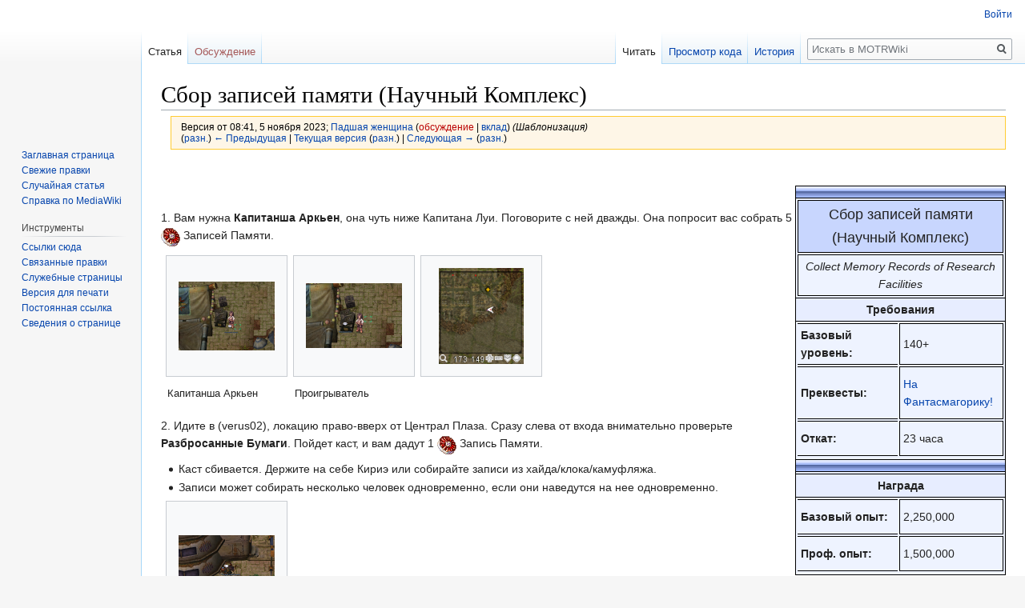

--- FILE ---
content_type: text/html; charset=UTF-8
request_url: https://wiki.motr-online.com/index.php?title=%D0%A1%D0%B1%D0%BE%D1%80_%D0%B7%D0%B0%D0%BF%D0%B8%D1%81%D0%B5%D0%B9_%D0%BF%D0%B0%D0%BC%D1%8F%D1%82%D0%B8_(%D0%9D%D0%B0%D1%83%D1%87%D0%BD%D1%8B%D0%B9_%D0%9A%D0%BE%D0%BC%D0%BF%D0%BB%D0%B5%D0%BA%D1%81)&oldid=28806
body_size: 8234
content:
<!DOCTYPE html>
<html class="client-nojs" lang="ru" dir="ltr">
<head>
<meta charset="UTF-8"/>
<title>Сбор записей памяти (Научный Комплекс) — MOTRWiki</title>
<script>document.documentElement.className="client-js";RLCONF={"wgCanonicalNamespace":"","wgCanonicalSpecialPageName":!1,"wgNamespaceNumber":0,"wgPageName":"Сбор_записей_памяти_(Научный_Комплекс)","wgTitle":"Сбор записей памяти (Научный Комплекс)","wgCurRevisionId":34545,"wgRevisionId":28806,"wgArticleId":270,"wgIsArticle":!0,"wgIsRedirect":!1,"wgAction":"view","wgUserName":null,"wgUserGroups":["*"],"wgCategories":["Верус","Повторяемые квесты на опыт","Ежедневные квесты"],"wgBreakFrames":!1,"wgPageContentLanguage":"ru","wgPageContentModel":"wikitext","wgSeparatorTransformTable":[",\t."," \t,"],"wgDigitTransformTable":["",""],"wgDefaultDateFormat":"dmy","wgMonthNames":["","январь","февраль","март","апрель","май","июнь","июль","август","сентябрь","октябрь","ноябрь","декабрь"],"wgMonthNamesShort":["","янв",
"фев","мар","апр","май","июн","июл","авг","сен","окт","ноя","дек"],"wgRelevantPageName":"Сбор_записей_памяти_(Научный_Комплекс)","wgRelevantArticleId":270,"wgRequestId":"b6ec19129f35ef67f404a8f5","wgCSPNonce":!1,"wgIsProbablyEditable":!1,"wgRelevantPageIsProbablyEditable":!1,"wgRestrictionEdit":[],"wgRestrictionMove":[]};RLSTATE={"site.styles":"ready","noscript":"ready","user.styles":"ready","user":"ready","user.options":"loading","user.tokens":"loading","mediawiki.page.gallery.styles":"ready","mediawiki.legacy.shared":"ready","mediawiki.legacy.commonPrint":"ready","mediawiki.skinning.interface":"ready","skins.vector.styles":"ready"};RLPAGEMODULES=["site","mediawiki.page.startup","mediawiki.page.ready","mediawiki.searchSuggest","skins.vector.js"];</script>
<script>(RLQ=window.RLQ||[]).push(function(){mw.loader.implement("user.options@1cm6q",function($,jQuery,require,module){/*@nomin*/mw.user.options.set({"variant":"ru"});
});mw.loader.implement("user.tokens@tffin",function($,jQuery,require,module){/*@nomin*/mw.user.tokens.set({"editToken":"+\\","patrolToken":"+\\","watchToken":"+\\","csrfToken":"+\\"});
});});</script>
<link rel="stylesheet" href="/load.php?lang=ru&amp;modules=mediawiki.legacy.commonPrint%2Cshared%7Cmediawiki.page.gallery.styles%7Cmediawiki.skinning.interface%7Cskins.vector.styles&amp;only=styles&amp;skin=vector"/>
<script async="" src="/load.php?lang=ru&amp;modules=startup&amp;only=scripts&amp;raw=1&amp;skin=vector"></script>
<link rel="stylesheet" href="/extensions/Clipboard4wiki/style.css" media="screen"/>
<meta name="generator" content="MediaWiki 1.34.1"/>
<meta name="robots" content="noindex,nofollow"/>
<link rel="shortcut icon" href="/favicon.ico"/>
<link rel="search" type="application/opensearchdescription+xml" href="/opensearch_desc.php" title="MOTRWiki (ru)"/>
<link rel="EditURI" type="application/rsd+xml" href="http://wiki.motr-online.com/api.php?action=rsd"/>
<link rel="alternate" type="application/atom+xml" title="MOTRWiki — Atom-лента" href="/index.php?title=%D0%A1%D0%BB%D1%83%D0%B6%D0%B5%D0%B1%D0%BD%D0%B0%D1%8F:%D0%A1%D0%B2%D0%B5%D0%B6%D0%B8%D0%B5_%D0%BF%D1%80%D0%B0%D0%B2%D0%BA%D0%B8&amp;feed=atom"/>
<!--[if lt IE 9]><script src="/resources/lib/html5shiv/html5shiv.js"></script><![endif]-->
</head>
<body class="mediawiki ltr sitedir-ltr mw-hide-empty-elt ns-0 ns-subject page-Сбор_записей_памяти_Научный_Комплекс rootpage-Сбор_записей_памяти_Научный_Комплекс skin-vector action-view">
<div id="mw-page-base" class="noprint"></div>
<div id="mw-head-base" class="noprint"></div>
<div id="content" class="mw-body" role="main">
	<a id="top"></a>
	
	<div class="mw-indicators mw-body-content">
</div>

	<h1 id="firstHeading" class="firstHeading" lang="ru">Сбор записей памяти (Научный Комплекс)</h1>
	
	<div id="bodyContent" class="mw-body-content">
		<div id="siteSub" class="noprint">Материал из MOTRWiki</div>
		<div id="contentSub"><div class="mw-revision warningbox"><div id="mw-revision-info">Версия от 08:41, 5 ноября 2023; <a href="/index.php?title=%D0%A3%D1%87%D0%B0%D1%81%D1%82%D0%BD%D0%B8%D0%BA:%D0%9F%D0%B0%D0%B4%D1%88%D0%B0%D1%8F_%D0%B6%D0%B5%D0%BD%D1%89%D0%B8%D0%BD%D0%B0" class="mw-userlink" title="Участник:Падшая женщина"><bdi>Падшая женщина</bdi></a> <span class="mw-usertoollinks">(<a href="/index.php?title=%D0%9E%D0%B1%D1%81%D1%83%D0%B6%D0%B4%D0%B5%D0%BD%D0%B8%D0%B5_%D1%83%D1%87%D0%B0%D1%81%D1%82%D0%BD%D0%B8%D0%BA%D0%B0:%D0%9F%D0%B0%D0%B4%D1%88%D0%B0%D1%8F_%D0%B6%D0%B5%D0%BD%D1%89%D0%B8%D0%BD%D0%B0&amp;action=edit&amp;redlink=1" class="new mw-usertoollinks-talk" title="Обсуждение участника:Падшая женщина (страница не существует)">обсуждение</a> | <a href="/index.php?title=%D0%A1%D0%BB%D1%83%D0%B6%D0%B5%D0%B1%D0%BD%D0%B0%D1%8F:%D0%92%D0%BA%D0%BB%D0%B0%D0%B4/%D0%9F%D0%B0%D0%B4%D1%88%D0%B0%D1%8F_%D0%B6%D0%B5%D0%BD%D1%89%D0%B8%D0%BD%D0%B0" class="mw-usertoollinks-contribs" title="Служебная:Вклад/Падшая женщина">вклад</a>)</span> <span class="comment">(Шаблонизация)</span></div><div id="mw-revision-nav">(<a href="/index.php?title=%D0%A1%D0%B1%D0%BE%D1%80_%D0%B7%D0%B0%D0%BF%D0%B8%D1%81%D0%B5%D0%B9_%D0%BF%D0%B0%D0%BC%D1%8F%D1%82%D0%B8_(%D0%9D%D0%B0%D1%83%D1%87%D0%BD%D1%8B%D0%B9_%D0%9A%D0%BE%D0%BC%D0%BF%D0%BB%D0%B5%D0%BA%D1%81)&amp;diff=prev&amp;oldid=28806" title="Сбор записей памяти (Научный Комплекс)">разн.</a>) <a href="/index.php?title=%D0%A1%D0%B1%D0%BE%D1%80_%D0%B7%D0%B0%D0%BF%D0%B8%D1%81%D0%B5%D0%B9_%D0%BF%D0%B0%D0%BC%D1%8F%D1%82%D0%B8_(%D0%9D%D0%B0%D1%83%D1%87%D0%BD%D1%8B%D0%B9_%D0%9A%D0%BE%D0%BC%D0%BF%D0%BB%D0%B5%D0%BA%D1%81)&amp;direction=prev&amp;oldid=28806" title="Сбор записей памяти (Научный Комплекс)">← Предыдущая</a> | <a href="/index.php?title=%D0%A1%D0%B1%D0%BE%D1%80_%D0%B7%D0%B0%D0%BF%D0%B8%D1%81%D0%B5%D0%B9_%D0%BF%D0%B0%D0%BC%D1%8F%D1%82%D0%B8_(%D0%9D%D0%B0%D1%83%D1%87%D0%BD%D1%8B%D0%B9_%D0%9A%D0%BE%D0%BC%D0%BF%D0%BB%D0%B5%D0%BA%D1%81)" title="Сбор записей памяти (Научный Комплекс)">Текущая версия</a> (<a href="/index.php?title=%D0%A1%D0%B1%D0%BE%D1%80_%D0%B7%D0%B0%D0%BF%D0%B8%D1%81%D0%B5%D0%B9_%D0%BF%D0%B0%D0%BC%D1%8F%D1%82%D0%B8_(%D0%9D%D0%B0%D1%83%D1%87%D0%BD%D1%8B%D0%B9_%D0%9A%D0%BE%D0%BC%D0%BF%D0%BB%D0%B5%D0%BA%D1%81)&amp;diff=cur&amp;oldid=28806" title="Сбор записей памяти (Научный Комплекс)">разн.</a>) | <a href="/index.php?title=%D0%A1%D0%B1%D0%BE%D1%80_%D0%B7%D0%B0%D0%BF%D0%B8%D1%81%D0%B5%D0%B9_%D0%BF%D0%B0%D0%BC%D1%8F%D1%82%D0%B8_(%D0%9D%D0%B0%D1%83%D1%87%D0%BD%D1%8B%D0%B9_%D0%9A%D0%BE%D0%BC%D0%BF%D0%BB%D0%B5%D0%BA%D1%81)&amp;direction=next&amp;oldid=28806" title="Сбор записей памяти (Научный Комплекс)">Следующая →</a> (<a href="/index.php?title=%D0%A1%D0%B1%D0%BE%D1%80_%D0%B7%D0%B0%D0%BF%D0%B8%D1%81%D0%B5%D0%B9_%D0%BF%D0%B0%D0%BC%D1%8F%D1%82%D0%B8_(%D0%9D%D0%B0%D1%83%D1%87%D0%BD%D1%8B%D0%B9_%D0%9A%D0%BE%D0%BC%D0%BF%D0%BB%D0%B5%D0%BA%D1%81)&amp;diff=next&amp;oldid=28806" title="Сбор записей памяти (Научный Комплекс)">разн.</a>)</div></div></div>
		
		
		
		<div id="jump-to-nav"></div>
		<a class="mw-jump-link" href="#mw-head">Перейти к навигации</a>
		<a class="mw-jump-link" href="#p-search">Перейти к поиску</a>
		<div id="mw-content-text" lang="ru" dir="ltr" class="mw-content-ltr"><div class="mw-parser-output"><p><br />
</p>
<table style="border-spacing:0;margin-left:auto;margin-right:0px;width:25%;float:right; clear:right;border:1pt solid #000000;">

<tbody><tr>
<td colspan="5" style="background-color:#e9eeff;">
</td></tr>
<tr>
<td colspan="5" style="background-color:#cfdaff">
</td></tr>
<tr>
<td colspan="5" style="background-color:#a6bbf7;">
</td></tr>
<tr>
<td colspan="5" style="background-color:#576ba5;">
</td></tr>
<tr>
<td colspan="5" style="background-color:#7387c3;">
</td></tr>
<tr>
<td colspan="5" style="background-color:#8ca0e0;">
</td></tr>
<tr>
<td colspan="5" style="background-color:#9fb6f6;">
</td></tr>
<tr>
<td colspan="5" style="background-color:#000000;padding:0.02cm">
</td></tr>
<tr>
<td colspan="5" style="background-color:#eef3ff;">
</td></tr>
<tr>
<td style="background-color:#eef3ff;">
</td>
<td colspan="3" align="center" style="background-color:#c8d6fe;border:0.5pt solid #000000;padding:0.097cm;font-size:130%;">Сбор записей памяти (Научный Комплекс)
</td>
<td style="background-color:#eef3ff;">
</td></tr>
<tr>
<td colspan="5" style="background-color:#eef3ff;">
</td></tr>
<tr>
<td style="background-color:#eef3ff;">
</td>
<td colspan="3" align="center" style="border:0.5pt solid #000000;padding:0.097cm;background-color:#eef3ff;"><i>Collect Memory Records of Research Facilities</i>
</td>
<td style="background-color:#eef3ff;">
</td></tr>
<tr>
<td colspan="5" style="background-color:#eef3ff;">
</td></tr>
<tr>
<td colspan="5" style="background-color:#e7edff;border-top:0.5pt solid #000000;border-bottom:0.5pt solid #000000;border-left:none;border-right:none;padding:0.097cm;" align="center"><b>Требования</b>
</td></tr>
<tr>
<td colspan="5" style="background-color:#eef3ff;">
</td></tr>
<tr>
<td style="background-color:#eef3ff;">
</td>
<td style="border-top:0.5pt solid #000000;border-bottom:0.5pt solid #000000;border-left:none;border-right:none;padding:0.097cm;background-color:#eef3ff;"><b>Базовый уровень:</b>
</td>
<td style="background-color:#eef3ff;">
</td>
<td style="border:0.5pt solid #000000;padding:0.097cm;background-color:#eef3ff;">
<p>140+
</p>
</td>
<td style="background-color:#eef3ff;">
</td></tr>
<tr>
<td colspan="5" style="background-color:#eef3ff;">
</td></tr>





<tr>
<td style="background-color:#eef3ff;">
</td>
<td style="border-top:0.5pt solid #000000;border-bottom:0.5pt solid #000000;border-left:none;border-right:none;padding:0.097cm;background-color:#eef3ff;"><b>Преквесты:</b>
</td>
<td style="background-color:#eef3ff;">
</td>
<td style="border:0.5pt solid #000000;padding:0.097cm;background-color:#eef3ff;">
<p><a href="/index.php?title=%D0%9D%D0%B0_%D0%A4%D0%B0%D0%BD%D1%82%D0%B0%D1%81%D0%BC%D0%B0%D0%B3%D0%BE%D1%80%D0%B8%D0%BA%D1%83!" class="mw-redirect" title="На Фантасмагорику!">На Фантасмагорику!</a>
</p>
</td>
<td style="background-color:#eef3ff;">
</td></tr>
<tr>
<td colspan="5" style="background-color:#eef3ff;">
</td></tr>
 
<tr>
<td style="background-color:#eef3ff;">
</td>
<td style="border-top:0.5pt solid #000000;border-bottom:0.5pt solid #000000;border-left:none;border-right:none;padding:0.097cm;background-color:#eef3ff;"><b>Откат:</b>
</td>
<td style="background-color:#eef3ff;">
</td>
<td style="border:0.5pt solid #000000;padding:0.097cm;background-color:#eef3ff;">
<p>23 часа
</p>
</td>
<td style="background-color:#eef3ff;">
</td></tr>
<tr>
<td colspan="5" style="background-color:#eef3ff;">
</td></tr>

<tr>
<td colspan="5" style="background-color:#eef3ff;">
</td></tr>
<tr>
<td colspan="5" style="background-color:#000000;padding:0.02cm">
</td></tr>
<tr>
<td colspan="5" style="background-color:#e9eeff;">
</td></tr>
<tr>
<td colspan="5" style="background-color:#cfdaff">
</td></tr>
<tr>
<td colspan="5" style="background-color:#a6bbf7;">
</td></tr>
<tr>
<td colspan="5" style="background-color:#576ba5;">
</td></tr>
<tr>
<td colspan="5" style="background-color:#7387c3;">
</td></tr>
<tr>
<td colspan="5" style="background-color:#8ca0e0;">
</td></tr>
<tr>
<td colspan="5" style="background-color:#9fb6f6;">
</td></tr>
<tr>
<td colspan="5" style="background-color:#000000;padding:0.02cm">
</td></tr>
<tr>
<td colspan="5" style="background-color:#eef3ff;">
</td></tr>
<tr>
<td colspan="5" align="center" style="background-color:#e7edff;border-top:0.5pt solid #000000;border-bottom:0.5pt solid #000000;border-left:none;border-right:none;padding:0.097cm;"><b>Награда</b>
</td></tr>
<tr>
<td colspan="5" style="background-color:#eef3ff;">
</td></tr>
<tr>
<td style="background-color:#eef3ff;">
</td>
<td style="border-top:0.5pt solid #000000;border-bottom:0.5pt solid #000000;border-left:none;border-right:none;padding:0.097cm;background-color:#eef3ff;"><b>Базовый опыт:</b>
</td>
<td style="background-color:#eef3ff;">
</td>
<td style="border:0.5pt solid #000000;padding:0.097cm;background-color:#eef3ff;">
<p>2,250,000
</p>
</td>
<td style="background-color:#eef3ff;">
</td></tr>
<tr>
<td colspan="5" style="background-color:#eef3ff;">
</td></tr>
<tr>
<td style="background-color:#eef3ff;">
</td>
<td style="border-top:0.5pt solid #000000;border-bottom:0.5pt solid #000000;border-left:none;border-right:none;padding:0.097cm;background-color:#eef3ff;"><b>Проф. опыт:</b>
</td>
<td style="background-color:#eef3ff;">
</td>
<td style="border:0.5pt solid #000000;padding:0.097cm;background-color:#eef3ff;">
<p>1,500,000
</p>
</td>
<td style="background-color:#eef3ff;">
</td></tr>
<tr>
<td colspan="5" style="background-color:#eef3ff;">
</td></tr>


 

<tr>
<td colspan="5" style="background-color:#eef3ff;">
</td></tr>
</tbody></table>
<p><br />
</p><p>1. Вам нужна <b>Капитанша Аркьен</b>, она чуть ниже Капитана Луи. Поговорите с ней дважды. Она попросит вас собрать 5 <span class="plainlinks"><a rel="nofollow" class="external text" href="https://motr-online.com/database/items/6824"><img src="https://static.divine-pride.net/images/items/item/6824.png" alt="6824.png" /></a> Записей Памяти. 
</span></p>
<ul class="gallery mw-gallery-traditional">
		<li class="gallerybox" style="width: 155px"><div style="width: 155px">
			<div class="thumb" style="width: 150px;"><div style="margin:32px auto;"><a href="/index.php?title=%D0%A4%D0%B0%D0%B9%D0%BB:%D0%A1%D0%BA%D1%80%D0%B8%D0%BD%D1%88%D0%BE%D1%82_17-05-2020_024758.png" class="image"><img alt="" src="/images/thumb/e/e9/%D0%A1%D0%BA%D1%80%D0%B8%D0%BD%D1%88%D0%BE%D1%82_17-05-2020_024758.png/120px-%D0%A1%D0%BA%D1%80%D0%B8%D0%BD%D1%88%D0%BE%D1%82_17-05-2020_024758.png" decoding="async" width="120" height="86" srcset="/images/thumb/e/e9/%D0%A1%D0%BA%D1%80%D0%B8%D0%BD%D1%88%D0%BE%D1%82_17-05-2020_024758.png/180px-%D0%A1%D0%BA%D1%80%D0%B8%D0%BD%D1%88%D0%BE%D1%82_17-05-2020_024758.png 1.5x, /images/thumb/e/e9/%D0%A1%D0%BA%D1%80%D0%B8%D0%BD%D1%88%D0%BE%D1%82_17-05-2020_024758.png/240px-%D0%A1%D0%BA%D1%80%D0%B8%D0%BD%D1%88%D0%BE%D1%82_17-05-2020_024758.png 2x" /></a></div></div>
			<div class="gallerytext">
<p>Капитанша Аркьен
</p>
			</div>
		</div></li>
		<li class="gallerybox" style="width: 155px"><div style="width: 155px">
			<div class="thumb" style="width: 150px;"><div style="margin:34.5px auto;"><a href="/index.php?title=%D0%A4%D0%B0%D0%B9%D0%BB:%D0%A1%D0%BA%D1%80%D0%B8%D0%BD%D1%88%D0%BE%D1%82_17-05-2020_025247.png" class="image"><img alt="" src="/images/thumb/e/ef/%D0%A1%D0%BA%D1%80%D0%B8%D0%BD%D1%88%D0%BE%D1%82_17-05-2020_025247.png/120px-%D0%A1%D0%BA%D1%80%D0%B8%D0%BD%D1%88%D0%BE%D1%82_17-05-2020_025247.png" decoding="async" width="120" height="81" srcset="/images/thumb/e/ef/%D0%A1%D0%BA%D1%80%D0%B8%D0%BD%D1%88%D0%BE%D1%82_17-05-2020_025247.png/180px-%D0%A1%D0%BA%D1%80%D0%B8%D0%BD%D1%88%D0%BE%D1%82_17-05-2020_025247.png 1.5x, /images/thumb/e/ef/%D0%A1%D0%BA%D1%80%D0%B8%D0%BD%D1%88%D0%BE%D1%82_17-05-2020_025247.png/240px-%D0%A1%D0%BA%D1%80%D0%B8%D0%BD%D1%88%D0%BE%D1%82_17-05-2020_025247.png 2x" /></a></div></div>
			<div class="gallerytext">
<p>Проигрыватель
</p>
			</div>
		</div></li>
		<li class="gallerybox" style="width: 155px"><div style="width: 155px">
			<div class="thumb" style="width: 150px;"><div style="margin:15px auto;"><a href="/index.php?title=%D0%A4%D0%B0%D0%B9%D0%BB:%D0%A1%D0%BA%D1%80%D0%B8%D0%BD%D1%88%D0%BE%D1%82_17-05-2020_024719.png" class="image"><img alt="Скриншот 17-05-2020 024719.png" src="/images/thumb/9/96/%D0%A1%D0%BA%D1%80%D0%B8%D0%BD%D1%88%D0%BE%D1%82_17-05-2020_024719.png/106px-%D0%A1%D0%BA%D1%80%D0%B8%D0%BD%D1%88%D0%BE%D1%82_17-05-2020_024719.png" decoding="async" width="106" height="120" srcset="/images/9/96/%D0%A1%D0%BA%D1%80%D0%B8%D0%BD%D1%88%D0%BE%D1%82_17-05-2020_024719.png 1.5x" /></a></div></div>
			<div class="gallerytext">
			</div>
		</div></li>
</ul>
<p>2. Идите в (verus02), локацию право-вверх от Централ Плаза. Сразу слева от входа внимательно проверьте <b>Разбросанные Бумаги</b>. Пойдет каст, и вам дадут 1 <span class="plainlinks"><a rel="nofollow" class="external text" href="https://motr-online.com/database/items/6824"><img src="https://static.divine-pride.net/images/items/item/6824.png" alt="6824.png" /></a> Запись Памяти.
</span></p>
<ul><li>Каст сбивается. Держите на себе Кириэ или собирайте записи из хайда/клока/камуфляжа.</li>
<li>Записи может собирать несколько человек одновременно, если они наведутся на нее одновременно.</li></ul>
<ul class="gallery mw-gallery-traditional">
		<li class="gallerybox" style="width: 155px"><div style="width: 155px">
			<div class="thumb" style="width: 150px;"><div style="margin:42.5px auto;"><a href="/index.php?title=%D0%A4%D0%B0%D0%B9%D0%BB:%D0%A1%D0%BA%D1%80%D0%B8%D0%BD%D1%88%D0%BE%D1%82_17-05-2020_023112.png" class="image"><img alt="Скриншот 17-05-2020 023112.png" src="/images/thumb/c/ca/%D0%A1%D0%BA%D1%80%D0%B8%D0%BD%D1%88%D0%BE%D1%82_17-05-2020_023112.png/120px-%D0%A1%D0%BA%D1%80%D0%B8%D0%BD%D1%88%D0%BE%D1%82_17-05-2020_023112.png" decoding="async" width="120" height="65" srcset="/images/thumb/c/ca/%D0%A1%D0%BA%D1%80%D0%B8%D0%BD%D1%88%D0%BE%D1%82_17-05-2020_023112.png/180px-%D0%A1%D0%BA%D1%80%D0%B8%D0%BD%D1%88%D0%BE%D1%82_17-05-2020_023112.png 1.5x, /images/thumb/c/ca/%D0%A1%D0%BA%D1%80%D0%B8%D0%BD%D1%88%D0%BE%D1%82_17-05-2020_023112.png/240px-%D0%A1%D0%BA%D1%80%D0%B8%D0%BD%D1%88%D0%BE%D1%82_17-05-2020_023112.png 2x" /></a></div></div>
			<div class="gallerytext">
			</div>
		</div></li>
</ul>
<p>3. Доведите число записей до 5. Эти кучки разбросаны по карте, но слева от варпа есть 2. Можно дождаться их респа.
</p><p>4. Вернитесь к <b>Капитанше Аркьен</b>, она попросит вас проиграть запись в Проигрывателе.
</p><p>5. Прослушайте запись. Вам дадут опыт.
</p>
<!-- 
NewPP limit report
Cached time: 20260117172455
Cache expiry: 86400
Dynamic content: false
Complications: []
CPU time usage: 0.020 seconds
Real time usage: 0.044 seconds
Preprocessor visited node count: 276/1000000
Preprocessor generated node count: 0/1000000
Post‐expand include size: 7940/2097152 bytes
Template argument size: 248/2097152 bytes
Highest expansion depth: 4/40
Expensive parser function count: 0/100
Unstrip recursion depth: 0/20
Unstrip post‐expand size: 3726/5000000 bytes
-->
<!--
Transclusion expansion time report (%,ms,calls,template)
100.00%   27.436      1 -total
 19.69%    5.401      1 Шаблон:TableQuest
 15.86%    4.351      2 Шаблон:Itemlink
-->
</div></div>
		
		<div class="printfooter">Источник — <a dir="ltr" href="http://wiki.motr-online.com/index.php?title=Сбор_записей_памяти_(Научный_Комплекс)&amp;oldid=28806">http://wiki.motr-online.com/index.php?title=Сбор_записей_памяти_(Научный_Комплекс)&amp;oldid=28806</a></div>
		
		<div id="catlinks" class="catlinks" data-mw="interface"><div id="mw-normal-catlinks" class="mw-normal-catlinks"><a href="/index.php?title=%D0%A1%D0%BB%D1%83%D0%B6%D0%B5%D0%B1%D0%BD%D0%B0%D1%8F:%D0%9A%D0%B0%D1%82%D0%B5%D0%B3%D0%BE%D1%80%D0%B8%D0%B8" title="Служебная:Категории">Категории</a>: <ul><li><a href="/index.php?title=%D0%9A%D0%B0%D1%82%D0%B5%D0%B3%D0%BE%D1%80%D0%B8%D1%8F:%D0%92%D0%B5%D1%80%D1%83%D1%81" title="Категория:Верус">Верус</a></li><li><a href="/index.php?title=%D0%9A%D0%B0%D1%82%D0%B5%D0%B3%D0%BE%D1%80%D0%B8%D1%8F:%D0%9F%D0%BE%D0%B2%D1%82%D0%BE%D1%80%D1%8F%D0%B5%D0%BC%D1%8B%D0%B5_%D0%BA%D0%B2%D0%B5%D1%81%D1%82%D1%8B_%D0%BD%D0%B0_%D0%BE%D0%BF%D1%8B%D1%82" title="Категория:Повторяемые квесты на опыт">Повторяемые квесты на опыт</a></li><li><a href="/index.php?title=%D0%9A%D0%B0%D1%82%D0%B5%D0%B3%D0%BE%D1%80%D0%B8%D1%8F:%D0%95%D0%B6%D0%B5%D0%B4%D0%BD%D0%B5%D0%B2%D0%BD%D1%8B%D0%B5_%D0%BA%D0%B2%D0%B5%D1%81%D1%82%D1%8B" title="Категория:Ежедневные квесты">Ежедневные квесты</a></li></ul></div></div>
		<div class="visualClear"></div>
		
	</div>
</div>


		<div id="mw-navigation">
			<h2>Навигация</h2>
			<div id="mw-head">
									<div id="p-personal" role="navigation" aria-labelledby="p-personal-label">
						<h3 id="p-personal-label">Персональные инструменты</h3>
						<ul>
							<li id="pt-login"><a href="/index.php?title=%D0%A1%D0%BB%D1%83%D0%B6%D0%B5%D0%B1%D0%BD%D0%B0%D1%8F:LoginMotrAccount" title="Здесь можно зарегистрироваться в системе, но это необязательно. [o]" accesskey="o">Войти</a></li>						</ul>
					</div>
									<div id="left-navigation">
										<div id="p-namespaces" role="navigation" class="vectorTabs" aria-labelledby="p-namespaces-label">
						<h3 id="p-namespaces-label">Пространства имён</h3>
						<ul>
							<li id="ca-nstab-main" class="selected"><span><a href="/index.php?title=%D0%A1%D0%B1%D0%BE%D1%80_%D0%B7%D0%B0%D0%BF%D0%B8%D1%81%D0%B5%D0%B9_%D0%BF%D0%B0%D0%BC%D1%8F%D1%82%D0%B8_(%D0%9D%D0%B0%D1%83%D1%87%D0%BD%D1%8B%D0%B9_%D0%9A%D0%BE%D0%BC%D0%BF%D0%BB%D0%B5%D0%BA%D1%81)" title="Просмотр основной страницы [c]" accesskey="c">Статья</a></span></li><li id="ca-talk" class="new"><span><a href="/index.php?title=%D0%9E%D0%B1%D1%81%D1%83%D0%B6%D0%B4%D0%B5%D0%BD%D0%B8%D0%B5:%D0%A1%D0%B1%D0%BE%D1%80_%D0%B7%D0%B0%D0%BF%D0%B8%D1%81%D0%B5%D0%B9_%D0%BF%D0%B0%D0%BC%D1%8F%D1%82%D0%B8_(%D0%9D%D0%B0%D1%83%D1%87%D0%BD%D1%8B%D0%B9_%D0%9A%D0%BE%D0%BC%D0%BF%D0%BB%D0%B5%D0%BA%D1%81)&amp;action=edit&amp;redlink=1" rel="discussion" title="Обсуждение основной страницы (страница не существует) [t]" accesskey="t">Обсуждение</a></span></li>						</ul>
					</div>
										<div id="p-variants" role="navigation" class="vectorMenu emptyPortlet" aria-labelledby="p-variants-label">
												<input type="checkbox" class="vectorMenuCheckbox" aria-labelledby="p-variants-label" />
						<h3 id="p-variants-label">
							<span>Варианты</span>
						</h3>
						<ul class="menu">
													</ul>
					</div>
									</div>
				<div id="right-navigation">
										<div id="p-views" role="navigation" class="vectorTabs" aria-labelledby="p-views-label">
						<h3 id="p-views-label">Просмотры</h3>
						<ul>
							<li id="ca-view" class="collapsible selected"><span><a href="/index.php?title=%D0%A1%D0%B1%D0%BE%D1%80_%D0%B7%D0%B0%D0%BF%D0%B8%D1%81%D0%B5%D0%B9_%D0%BF%D0%B0%D0%BC%D1%8F%D1%82%D0%B8_(%D0%9D%D0%B0%D1%83%D1%87%D0%BD%D1%8B%D0%B9_%D0%9A%D0%BE%D0%BC%D0%BF%D0%BB%D0%B5%D0%BA%D1%81)">Читать</a></span></li><li id="ca-viewsource" class="collapsible"><span><a href="/index.php?title=%D0%A1%D0%B1%D0%BE%D1%80_%D0%B7%D0%B0%D0%BF%D0%B8%D1%81%D0%B5%D0%B9_%D0%BF%D0%B0%D0%BC%D1%8F%D1%82%D0%B8_(%D0%9D%D0%B0%D1%83%D1%87%D0%BD%D1%8B%D0%B9_%D0%9A%D0%BE%D0%BC%D0%BF%D0%BB%D0%B5%D0%BA%D1%81)&amp;action=edit&amp;oldid=28806" title="Эта страница защищена от изменений.&#10;Вы можете посмотреть её исходный текст. [e]" accesskey="e">Просмотр кода</a></span></li><li id="ca-history" class="collapsible"><span><a href="/index.php?title=%D0%A1%D0%B1%D0%BE%D1%80_%D0%B7%D0%B0%D0%BF%D0%B8%D1%81%D0%B5%D0%B9_%D0%BF%D0%B0%D0%BC%D1%8F%D1%82%D0%B8_(%D0%9D%D0%B0%D1%83%D1%87%D0%BD%D1%8B%D0%B9_%D0%9A%D0%BE%D0%BC%D0%BF%D0%BB%D0%B5%D0%BA%D1%81)&amp;action=history" title="Журнал изменений страницы [h]" accesskey="h">История</a></span></li>						</ul>
					</div>
										<div id="p-cactions" role="navigation" class="vectorMenu emptyPortlet" aria-labelledby="p-cactions-label">
						<input type="checkbox" class="vectorMenuCheckbox" aria-labelledby="p-cactions-label" />
						<h3 id="p-cactions-label"><span>Ещё</span></h3>
						<ul class="menu">
													</ul>
					</div>
										<div id="p-search" role="search">
						<h3>
							<label for="searchInput">Поиск</label>
						</h3>
						<form action="/index.php" id="searchform">
							<div id="simpleSearch">
								<input type="search" name="search" placeholder="Искать в MOTRWiki" title="Искать в MOTRWiki [f]" accesskey="f" id="searchInput"/><input type="hidden" value="Служебная:Поиск" name="title"/><input type="submit" name="fulltext" value="Найти" title="Найти страницы, содержащие указанный текст" id="mw-searchButton" class="searchButton mw-fallbackSearchButton"/><input type="submit" name="go" value="Перейти" title="Перейти к странице, имеющей в точности такое название" id="searchButton" class="searchButton"/>							</div>
						</form>
					</div>
									</div>
			</div>
			<div id="mw-panel">
				<div id="p-logo" role="banner"><a class="mw-wiki-logo" href="/index.php?title=%D0%97%D0%B0%D0%B3%D0%BB%D0%B0%D0%B2%D0%BD%D0%B0%D1%8F_%D1%81%D1%82%D1%80%D0%B0%D0%BD%D0%B8%D1%86%D0%B0" title="Перейти на заглавную страницу"></a></div>
						<div class="portal" role="navigation" id="p-navigation" aria-labelledby="p-navigation-label">
			<h3 id="p-navigation-label">Навигация</h3>
			<div class="body">
								<ul>
					<li id="n-mainpage-description"><a href="/index.php?title=%D0%97%D0%B0%D0%B3%D0%BB%D0%B0%D0%B2%D0%BD%D0%B0%D1%8F_%D1%81%D1%82%D1%80%D0%B0%D0%BD%D0%B8%D1%86%D0%B0" title="Перейти на заглавную страницу [z]" accesskey="z">Заглавная страница</a></li><li id="n-recentchanges"><a href="/index.php?title=%D0%A1%D0%BB%D1%83%D0%B6%D0%B5%D0%B1%D0%BD%D0%B0%D1%8F:%D0%A1%D0%B2%D0%B5%D0%B6%D0%B8%D0%B5_%D0%BF%D1%80%D0%B0%D0%B2%D0%BA%D0%B8" title="Список последних изменений [r]" accesskey="r">Свежие правки</a></li><li id="n-randompage"><a href="/index.php?title=%D0%A1%D0%BB%D1%83%D0%B6%D0%B5%D0%B1%D0%BD%D0%B0%D1%8F:%D0%A1%D0%BB%D1%83%D1%87%D0%B0%D0%B9%D0%BD%D0%B0%D1%8F_%D1%81%D1%82%D1%80%D0%B0%D0%BD%D0%B8%D1%86%D0%B0" title="Посмотреть случайно выбранную страницу [x]" accesskey="x">Случайная статья</a></li><li id="n-help-mediawiki"><a href="https://www.mediawiki.org/wiki/Special:MyLanguage/Help:Contents">Справка по MediaWiki</a></li>				</ul>
							</div>
		</div>
			<div class="portal" role="navigation" id="p-tb" aria-labelledby="p-tb-label">
			<h3 id="p-tb-label">Инструменты</h3>
			<div class="body">
								<ul>
					<li id="t-whatlinkshere"><a href="/index.php?title=%D0%A1%D0%BB%D1%83%D0%B6%D0%B5%D0%B1%D0%BD%D0%B0%D1%8F:%D0%A1%D1%81%D1%8B%D0%BB%D0%BA%D0%B8_%D1%81%D1%8E%D0%B4%D0%B0/%D0%A1%D0%B1%D0%BE%D1%80_%D0%B7%D0%B0%D0%BF%D0%B8%D1%81%D0%B5%D0%B9_%D0%BF%D0%B0%D0%BC%D1%8F%D1%82%D0%B8_(%D0%9D%D0%B0%D1%83%D1%87%D0%BD%D1%8B%D0%B9_%D0%9A%D0%BE%D0%BC%D0%BF%D0%BB%D0%B5%D0%BA%D1%81)" title="Список всех страниц, ссылающихся на данную [j]" accesskey="j">Ссылки сюда</a></li><li id="t-recentchangeslinked"><a href="/index.php?title=%D0%A1%D0%BB%D1%83%D0%B6%D0%B5%D0%B1%D0%BD%D0%B0%D1%8F:%D0%A1%D0%B2%D1%8F%D0%B7%D0%B0%D0%BD%D0%BD%D1%8B%D0%B5_%D0%BF%D1%80%D0%B0%D0%B2%D0%BA%D0%B8/%D0%A1%D0%B1%D0%BE%D1%80_%D0%B7%D0%B0%D0%BF%D0%B8%D1%81%D0%B5%D0%B9_%D0%BF%D0%B0%D0%BC%D1%8F%D1%82%D0%B8_(%D0%9D%D0%B0%D1%83%D1%87%D0%BD%D1%8B%D0%B9_%D0%9A%D0%BE%D0%BC%D0%BF%D0%BB%D0%B5%D0%BA%D1%81)" rel="nofollow" title="Последние изменения в страницах, на которые ссылается эта страница [k]" accesskey="k">Связанные правки</a></li><li id="t-specialpages"><a href="/index.php?title=%D0%A1%D0%BB%D1%83%D0%B6%D0%B5%D0%B1%D0%BD%D0%B0%D1%8F:%D0%A1%D0%BF%D0%B5%D1%86%D1%81%D1%82%D1%80%D0%B0%D0%BD%D0%B8%D1%86%D1%8B" title="Список служебных страниц [q]" accesskey="q">Служебные страницы</a></li><li id="t-print"><a href="/index.php?title=%D0%A1%D0%B1%D0%BE%D1%80_%D0%B7%D0%B0%D0%BF%D0%B8%D1%81%D0%B5%D0%B9_%D0%BF%D0%B0%D0%BC%D1%8F%D1%82%D0%B8_(%D0%9D%D0%B0%D1%83%D1%87%D0%BD%D1%8B%D0%B9_%D0%9A%D0%BE%D0%BC%D0%BF%D0%BB%D0%B5%D0%BA%D1%81)&amp;oldid=28806&amp;printable=yes" rel="alternate" title="Версия этой страницы для печати [p]" accesskey="p">Версия для печати</a></li><li id="t-permalink"><a href="/index.php?title=%D0%A1%D0%B1%D0%BE%D1%80_%D0%B7%D0%B0%D0%BF%D0%B8%D1%81%D0%B5%D0%B9_%D0%BF%D0%B0%D0%BC%D1%8F%D1%82%D0%B8_(%D0%9D%D0%B0%D1%83%D1%87%D0%BD%D1%8B%D0%B9_%D0%9A%D0%BE%D0%BC%D0%BF%D0%BB%D0%B5%D0%BA%D1%81)&amp;oldid=28806" title="Постоянная ссылка на эту версию страницы">Постоянная ссылка</a></li><li id="t-info"><a href="/index.php?title=%D0%A1%D0%B1%D0%BE%D1%80_%D0%B7%D0%B0%D0%BF%D0%B8%D1%81%D0%B5%D0%B9_%D0%BF%D0%B0%D0%BC%D1%8F%D1%82%D0%B8_(%D0%9D%D0%B0%D1%83%D1%87%D0%BD%D1%8B%D0%B9_%D0%9A%D0%BE%D0%BC%D0%BF%D0%BB%D0%B5%D0%BA%D1%81)&amp;action=info" title="Подробнее об этой странице">Сведения о странице</a></li>				</ul>
							</div>
		</div>
				</div>
		</div>
				<div id="footer" role="contentinfo">
						<ul id="footer-places">
								<li id="footer-places-privacy"><a href="/index.php?title=MOTRWiki:%D0%9F%D0%BE%D0%BB%D0%B8%D1%82%D0%B8%D0%BA%D0%B0_%D0%BA%D0%BE%D0%BD%D1%84%D0%B8%D0%B4%D0%B5%D0%BD%D1%86%D0%B8%D0%B0%D0%BB%D1%8C%D0%BD%D0%BE%D1%81%D1%82%D0%B8" title="MOTRWiki:Политика конфиденциальности">Политика конфиденциальности</a></li>
								<li id="footer-places-about"><a href="/index.php?title=MOTRWiki:%D0%9E%D0%BF%D0%B8%D1%81%D0%B0%D0%BD%D0%B8%D0%B5" title="MOTRWiki:Описание">О MOTRWiki</a></li>
								<li id="footer-places-disclaimer"><a href="/index.php?title=MOTRWiki:%D0%9E%D1%82%D0%BA%D0%B0%D0%B7_%D0%BE%D1%82_%D0%BE%D1%82%D0%B2%D0%B5%D1%82%D1%81%D1%82%D0%B2%D0%B5%D0%BD%D0%BD%D0%BE%D1%81%D1%82%D0%B8" title="MOTRWiki:Отказ от ответственности">Отказ от ответственности</a></li>
							</ul>
										<ul id="footer-icons" class="noprint">
										<li id="footer-poweredbyico">
						<a href="https://www.mediawiki.org/"><img src="/resources/assets/poweredby_mediawiki_88x31.png" alt="Powered by MediaWiki" srcset="/resources/assets/poweredby_mediawiki_132x47.png 1.5x, /resources/assets/poweredby_mediawiki_176x62.png 2x" width="88" height="31"/></a>					</li>
									</ul>
						<div style="clear: both;"></div>
		</div>
		

<script type="" src="/extensions/Clipboard4wiki/clipboard4wiki.js"></script>

<script>(RLQ=window.RLQ||[]).push(function(){mw.config.set({"wgPageParseReport":{"limitreport":{"cputime":"0.020","walltime":"0.044","ppvisitednodes":{"value":276,"limit":1000000},"ppgeneratednodes":{"value":0,"limit":1000000},"postexpandincludesize":{"value":7940,"limit":2097152},"templateargumentsize":{"value":248,"limit":2097152},"expansiondepth":{"value":4,"limit":40},"expensivefunctioncount":{"value":0,"limit":100},"unstrip-depth":{"value":0,"limit":20},"unstrip-size":{"value":3726,"limit":5000000},"timingprofile":["100.00%   27.436      1 -total"," 19.69%    5.401      1 Шаблон:TableQuest"," 15.86%    4.351      2 Шаблон:Itemlink"]},"cachereport":{"timestamp":"20260117172455","ttl":86400,"transientcontent":false}}});mw.config.set({"wgBackendResponseTime":150});});</script>
</body>
</html>


--- FILE ---
content_type: text/css
request_url: https://wiki.motr-online.com/extensions/Clipboard4wiki/style.css
body_size: 1336
content:
.btn {
  background-color: #FFFFFF;
  border: 1px solid #CCCCCC;
  box-shadow: 0 1px 1px rgba(0, 0, 0, 0.075) inset;
  transition: border 0.2s linear 0s, box-shadow 0.2s linear 0s;
  border-radius: 4px;
  color: #555555;
  margin: 0 5px 0 5px
}
.btn:hover, .btn:focus {
  border-color: rgba(82, 168, 236, 0.8);
  box-shadow: 0 1px 1px rgba(0, 0, 0, 0.075) inset, 0 0 4px rgba(82, 168, 236, 0.6);
  outline: 0 none;
}
.btn:active {
  background: #ccc; 
}
[tooltip] {
  position: relative;
  display: inline-block;
}

[tooltip]::before {
  content: "";
  position: absolute;
  top: -6px;
  left: 50%;
  transform: translateX(-50%);
  border-width: 4px 6px 0 6px;
  border-style: solid;
  border-color: rgba(0, 0, 0, 0.7) transparent transparent transparent;
  z-index: 99;
  opacity: 0;
  left: 100%;
  top: 50%;
  margin-left: 1px;
  transform: translatey(-50%) rotate(90deg)
}
[tooltip]::after {
  content: attr(tooltip);
  position: absolute;
  left: 50%;
  top: -6px;
  transform: translateX(-50%) translateY(-100%);
  background: rgba(0, 0, 0, 0.7);
  text-align: center;
  color: #fff;
  padding: 4px 2px;
  font-size: 12px;
  min-width: 40px;
  border-radius: 5px;
  pointer-events: none;
  padding: 4px 4px;
  z-index: 99;
  opacity: 0;
  left: 100%;
  top: 50%;
  margin-left: 8px;
  transform: translateX(0%) translateY(-50%);
}
[tooltip]:hover::after,
[tooltip]:hover::before {
  opacity: 1;
  transition-delay: 2.0s;
  transition: all 0.5s;
}